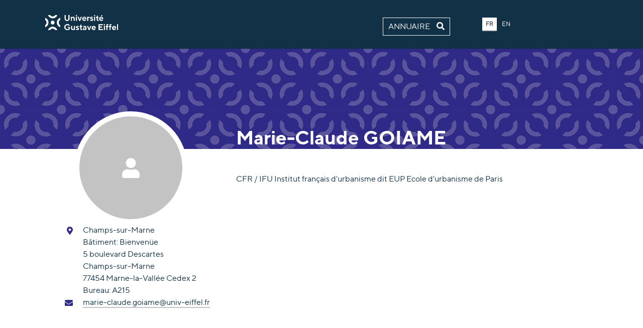

--- FILE ---
content_type: text/html; charset=utf-8
request_url: https://pagespro.univ-gustave-eiffel.fr/marie-claude-goiame
body_size: 2944
content:
<!DOCTYPE html>
<html lang="fr">
<head>

<meta charset="utf-8">
<!-- 
	Based on the TYPO3 Bootstrap Package by Benjamin Kott - https://www.bootstrap-package.com/

	This website is powered by TYPO3 - inspiring people to share!
	TYPO3 is a free open source Content Management Framework initially created by Kasper Skaarhoj and licensed under GNU/GPL.
	TYPO3 is copyright 1998-2026 of Kasper Skaarhoj. Extensions are copyright of their respective owners.
	Information and contribution at https://typo3.org/
-->


<link rel="icon" href="/_assets/2da0289c5a818d0ebe2b4b880df6ec62/Images/favicon.ico" type="image/vnd.microsoft.icon">

<meta http-equiv="x-ua-compatible" content="IE=edge">
<meta name="generator" content="TYPO3 CMS">
<meta name="viewport" content="width=device-width, initial-scale=1, minimum-scale=1">
<meta name="robots" content="index,follow">
<meta name="twitter:card" content="summary">
<meta name="apple-mobile-web-app-capable" content="no">
<meta name="google" content="notranslate">

<link rel="stylesheet" href="/typo3temp/assets/bootstrappackage/fonts/284ba9c5345a729d38fc3d3bb72eea6caaef6180abbc77928e15e42297d05f8b/webfont.css?1768554734" media="all">
<link rel="stylesheet" href="/typo3temp/assets/compressed/merged-c84c46ea8d3471684df90d0e44ea8099-1f74f3442200df85e1e63322e71b48dd.css?1768468349" media="all">

<link rel="stylesheet" href="/typo3temp/assets/compressed/merged-16142a642541c0ac1cbe073f62a3555a-e7028bd3efc1734b28dce0743f4b8675.css?1768468349" media="all">



<script src="/_assets/9b80d86a98af3ecc38aabe297d2c3695/Contrib/modernizr/modernizr.min.js?1688132752" async="1"></script>

<script src="/_assets/2da0289c5a818d0ebe2b4b880df6ec62/Js/Lib/Jquery/jquery.min.js?1737018693"></script>



<title>Marie-Claude  GOIAME annuaire Université Gustave Eiffel</title>
<link rel="canonical" href="https://pagespro.univ-gustave-eiffel.fr/marie-claude-goiame"/>

</head>
<body id="p16856" class="page-16856 pagelevel-0 language-0 backendlayout-simple layout-default">

<div id="top"></div><div class="body-bg"><a class="sr-only sr-only-focusable" href="#page-content"><span>Aller au contenu principal</span></a><header id="page-header" class="bp-page-header navbar navbar-mainnavigation navbar-default navbar-top"><div class="container"><a href="https://www.univ-gustave-eiffel.fr/" class="navbar-brand navbar-brand-image" title=""><img class="navbar-brand-logo-normal" src="/_assets/2da0289c5a818d0ebe2b4b880df6ec62/Images/intranet-logo-complet.png" alt="pagespro logo" height="52" width="180"><img class="navbar-brand-logo-inverted" src="/_assets/2da0289c5a818d0ebe2b4b880df6ec62/Images/intranet-logo-complet.png" alt="pagespro logo" height="52" width="180"></a></div></header><div class="banner"></div><div id="page-content" class="bp-page-content main-section"><!--TYPO3SEARCH_begin--><div class="section section-default"><a id="c44495"></a><div class="tx-typoscript2ce">
	
	
		
		<div class="returnHome">
			<a class="fr" href="/">Annuaire <i class="fas fa-search"></i></a>
			<a class="en" href="/">Directory <i class="fas fa-search"></i></a>
		</div>
		<div class="menu-lang">
			<a class="lang_fr">FR</a>
			<a class="lang_en">EN</a>
		</div>
		<span id='lg'>FR</span>
		<div class="container">
			<div class="row">
				<div class="col-lg-4">
					
							
									<div id='noProfilImg'>
										<i class="fa fa-user"></i>
									</div>
								
						
					<div class="infosPrincipResponsive">
						<h1>
							Marie-Claude
							<span class="name">GOIAME</span>
						</h1>
						
							
								<p class="lead">
</p>
							
						
						
							<p class="lead affectLong">CFR  /  IFU Institut français d'urbanisme dit EUP Ecole d'urbanisme de Paris</p>
						
					</div>
					<div class="infos">
						<div class="row">
							<div class="col-lg-12 col-sm-6">
								<div class="row">
									<div class="col-3">
										<i class="fa fa-map-marker-alt"></i>
									</div>
									<div class="col-9">
										
											<p>Champs-sur-Marne</p>
										
										
											<p>
												<span class="fr">Bâtiment: </span>
												<span class="en">Building:</span>
												Bienvenüe
											</p>
										
										
											<p>
												
													5 boulevard Descartes<br />Champs-sur-Marne<br />77454 Marne-la-Vallée Cedex 2
												
											</p>
										
										
											<p>
												<span class="fr">Bureau: </span>
												<span class="en">Office: </span>
												A215
											</p>
										
									</div>
								</div>
							</div>
							<div class="col-lg-12 col-sm-6">
								
									<div class="row">
										<div class="col-3">
											<i class="fa fa-envelope"></i>
										</div>
										<div class="col-9">
											<a href="mailto:marie-claude.goiame@univ-eiffel.fr">marie-claude.goiame@univ-eiffel.fr</a>
										</div>
									</div>
								
								
								
								
							</div>
							<div class="col-lg-12 links">
								
							</div>
							<div class="col-lg-12 links">
								
							</div>
						</div>
					</div>
				</div>
				<div class="col-lg-8">
					<div class="infosPrincip">
						<h1>
							Marie-Claude
							<span class="name">GOIAME</span>
						</h1>
						
							<p class="lead function fr">
</p>
						
						
						
							<p class="lead affectLong">CFR  /  IFU Institut français d'urbanisme dit EUP Ecole d'urbanisme de Paris</p>
						
					</div>
					<div class="view">
						
								
										
									
							
						
					</div>
					<div id="presentation_more" class="view-detail">
						
						
					</div>
					
					
					
				</div>
			</div>
		</div>
		<script>
			function $_GET(param) {
				var vars = {};
				window.location.href.replace( location.hash, '' ).replace(
						/[?&]+([^=&]+)=?([^&]*)?/gi, // regexp
						function( m, key, value ) { // callback
							vars[key] = value !== undefined ? value : '';
						}
				);

				if ( param ) {
					return vars[param] ? vars[param] : null;
				}
				return vars;
			}

			setTimeout(function(){
				$('.container').css("display","block");
			}, 50);

			function display_detail(id,lang=''){
				$('.view-detail').css('display','none');
				$('#'+id+'_more').css('display','block');
				$('.active').removeClass('active');
				if(lang)
					$('#'+lang+'_'+id).addClass('active');
				else
					$('#'+id).addClass('active');
			}

			function display_fr(){
				$('.en').hide();
				$('.fr').show();
				$('#presentation').val('Présentation');
				$('#projets').val('Projets');
				$('#lg').html('FR');
				$('.lang_fr').removeClass('lang-inactive');
				$('.lang_en').removeClass('lang-active');
				$('.lang_en').addClass('lang-inactive');
				$('.lang_fr').addClass('lang-active');
				var id= $('.view input.active').attr('id');
				$('.active').removeClass('active');
				var res = id.replace("en", "fr");
				$('#'+res).addClass('active');
			}

			function display_en(id){
				$('.fr').hide();
				$('.en').show();
				$('#presentation').val('Presentation');
				$('#projets').val('Projects');
				$('#lg').html('EN');
				$('.lang_fr').removeClass('lang-active');
				$('.lang_en').removeClass('lang-inactive');
				$('.lang_fr').addClass('lang-inactive');
				$('.lang_en').addClass('lang-active');
				var id= $('.view input.active').attr('id');
				$('.active').removeClass('active');
				var res = id.replace("fr", "en");
				$('#'+res).addClass('active');
			}

			$( document ).ready(function() {
				$('.en').hide();
				$('.lang_en').addClass('lang-inactive');
				$('.lang_fr').addClass('lang-active');

				$(".lang_en").click(function() {
					display_en();
				});
				$(".lang_fr").click(function() {
					display_fr();
				});

				//click sur le premier élément du menu, si description vide, on affichera donc le prochain onglet
				$('.view > input:first-child').click();

				if($_GET('lang')) {
					if($_GET('lang') == 'fr'){
						display_fr();
					}
					else if($_GET('lang') == 'en'){
						display_en();
					}
				}
			});
		</script>
	

	

</div></div><!--TYPO3SEARCH_end--></div><!--
        <footer id="page-footer" class="bp-page-footer"><section class="section footer-section footer-section-meta"><div class="frame frame-background-none frame-space-before-none frame-space-after-none"><div class="frame-group-container"><div class="frame-group-inner"><div class="frame-container frame-container-default"><div class="frame-inner"><div class="footer-info-section"><div class="footer-meta"></div><div class="footer-language"><ul id="language_menu" class="language-menu"><li class="active "><a href="/marie-claude-goiame" hreflang="fr" title="Français"><span>Français</span></a></li></ul></div><div class="footer-copyright"><p>Running with <a href="http://www.typo3.org" target="_blank" rel="noreferrer noopener">TYPO3</a> and <a href="https://www.bootstrap-package.com" target="_blank" rel="noreferrer noopener">Bootstrap Package</a>.</p></div><div class="footer-sociallinks"><div class="sociallinks"><ul class="sociallinks-list"></ul></div></div></div></div></div></div></div></div></section></footer>--><a class="scroll-top" title="Retourner en haut de page" href="#top"><span class="scroll-top-icon"></span></a></div>
<script src="/_assets/9b80d86a98af3ecc38aabe297d2c3695/Contrib/popper-core/popper.min.js?1688132752"></script>
<script src="/_assets/9b80d86a98af3ecc38aabe297d2c3695/Contrib/bootstrap5/js/bootstrap.min.js?1688132752"></script>
<script src="/_assets/9b80d86a98af3ecc38aabe297d2c3695/Contrib/photoswipe/photoswipe.min.js?1688132752"></script>
<script src="/_assets/9b80d86a98af3ecc38aabe297d2c3695/Contrib/photoswipe/photoswipe-ui-default.min.js?1688132752"></script>
<script src="/_assets/9b80d86a98af3ecc38aabe297d2c3695/JavaScript/Dist/bootstrap.accordion.min.js?1688132752"></script>
<script src="/_assets/9b80d86a98af3ecc38aabe297d2c3695/JavaScript/Dist/bootstrap.popover.min.js?1688132752"></script>
<script src="/_assets/9b80d86a98af3ecc38aabe297d2c3695/JavaScript/Dist/bootstrap.stickyheader.min.js?1688132752"></script>
<script src="/_assets/9b80d86a98af3ecc38aabe297d2c3695/JavaScript/Dist/bootstrap.smoothscroll.min.js?1688132752"></script>
<script src="/_assets/9b80d86a98af3ecc38aabe297d2c3695/JavaScript/Dist/bootstrap.lightbox.min.js?1688132752"></script>
<script src="/_assets/9b80d86a98af3ecc38aabe297d2c3695/JavaScript/Dist/bootstrap.navbar.min.js?1688132752"></script>




</body>
</html>